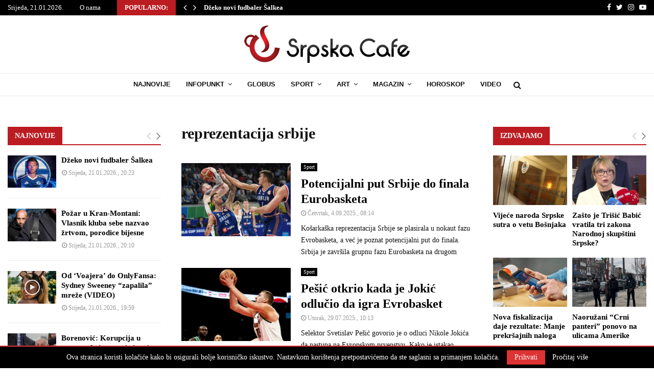

--- FILE ---
content_type: text/html; charset=utf-8
request_url: https://www.google.com/recaptcha/api2/aframe
body_size: 216
content:
<!DOCTYPE HTML><html><head><meta http-equiv="content-type" content="text/html; charset=UTF-8"></head><body><script nonce="w-QPj_RcljCe7ckiZLcEQA">/** Anti-fraud and anti-abuse applications only. See google.com/recaptcha */ try{var clients={'sodar':'https://pagead2.googlesyndication.com/pagead/sodar?'};window.addEventListener("message",function(a){try{if(a.source===window.parent){var b=JSON.parse(a.data);var c=clients[b['id']];if(c){var d=document.createElement('img');d.src=c+b['params']+'&rc='+(localStorage.getItem("rc::a")?sessionStorage.getItem("rc::b"):"");window.document.body.appendChild(d);sessionStorage.setItem("rc::e",parseInt(sessionStorage.getItem("rc::e")||0)+1);localStorage.setItem("rc::h",'1769024754602');}}}catch(b){}});window.parent.postMessage("_grecaptcha_ready", "*");}catch(b){}</script></body></html>